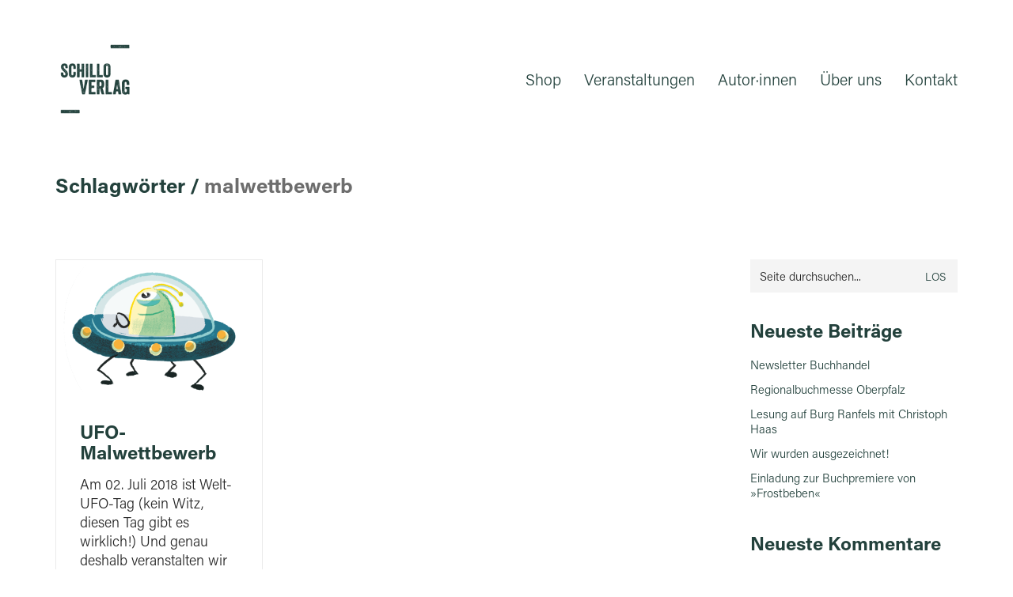

--- FILE ---
content_type: text/html; charset=UTF-8
request_url: https://schillo-verlag.de/tag/malwettbewerb
body_size: 11155
content:
<!DOCTYPE html>

<html class="no-js" lang="de">
<head>
    <meta charset="UTF-8">
    <meta name="viewport" content="width=device-width, initial-scale=1.0">

	<title>malwettbewerb &#8211; Schillo Verlag</title>
<meta name='robots' content='max-image-preview:large' />
<link rel='dns-prefetch' href='//use.typekit.net' />
<link rel="alternate" type="application/rss+xml" title="Schillo Verlag &raquo; Feed" href="https://schillo-verlag.de/feed" />
<link rel="alternate" type="application/rss+xml" title="Schillo Verlag &raquo; Kommentar-Feed" href="https://schillo-verlag.de/comments/feed" />
<link rel="alternate" type="text/calendar" title="Schillo Verlag &raquo; iCal Feed" href="https://schillo-verlag.de/events/?ical=1" />
<link rel="alternate" type="application/rss+xml" title="Schillo Verlag &raquo; malwettbewerb Schlagwort-Feed" href="https://schillo-verlag.de/tag/malwettbewerb/feed" />
<style id='wp-img-auto-sizes-contain-inline-css'>
img:is([sizes=auto i],[sizes^="auto," i]){contain-intrinsic-size:3000px 1500px}
/*# sourceURL=wp-img-auto-sizes-contain-inline-css */
</style>
<link rel='stylesheet' id='sbi_styles-css' href='https://schillo-verlag.de/wp-content/plugins/instagram-feed-pro/css/sbi-styles.min.css?ver=6.9.0' media='all' />
<style id='wp-emoji-styles-inline-css'>

	img.wp-smiley, img.emoji {
		display: inline !important;
		border: none !important;
		box-shadow: none !important;
		height: 1em !important;
		width: 1em !important;
		margin: 0 0.07em !important;
		vertical-align: -0.1em !important;
		background: none !important;
		padding: 0 !important;
	}
/*# sourceURL=wp-emoji-styles-inline-css */
</style>
<link rel='stylesheet' id='wpmenucart-css' href='https://schillo-verlag.de/wp-content/plugins/woocommerce-menu-bar-cart/assets/css/wpmenucart-main.min.css?ver=2.14.12' media='all' />
<style id='woocommerce-inline-inline-css'>
.woocommerce form .form-row .required { visibility: visible; }
/*# sourceURL=woocommerce-inline-inline-css */
</style>
<link rel='stylesheet' id='newsletter-css' href='https://schillo-verlag.de/wp-content/plugins/newsletter/style.css?ver=9.1.0' media='all' />
<link rel='stylesheet' id='kalium-bootstrap-css-css' href='https://schillo-verlag.de/wp-content/themes/kalium/assets/css/bootstrap.min.css?ver=3.18.001' media='all' />
<link rel='stylesheet' id='kalium-theme-base-css-css' href='https://schillo-verlag.de/wp-content/themes/kalium/assets/css/base.min.css?ver=3.18.001' media='all' />
<link rel='stylesheet' id='kalium-theme-style-new-css-css' href='https://schillo-verlag.de/wp-content/themes/kalium/assets/css/new/style.min.css?ver=3.18.001' media='all' />
<link rel='stylesheet' id='kalium-theme-other-css-css' href='https://schillo-verlag.de/wp-content/themes/kalium/assets/css/other.min.css?ver=3.18.001' media='all' />
<link rel='stylesheet' id='kalium-style-css-css' href='https://schillo-verlag.de/wp-content/themes/kalium/style.css?ver=3.18.001' media='all' />
<link rel='stylesheet' id='custom-skin-css' href='https://schillo-verlag.de/wp-content/themes/kalium-child/custom-skin.css?ver=09245319ad62e18f63e79a5521bfad07' media='all' />
<link rel='stylesheet' id='typolab-acumin-pro-font-27-css' href='https://use.typekit.net/fgq0ohr.css?ver=3.18' media='all' />
    <script type="text/javascript">
		var ajaxurl = ajaxurl || 'https://schillo-verlag.de/wp-admin/admin-ajax.php';
		    </script>
	
<style data-font-appearance-settings>p, .section-title p {
	font-size: 18px;
}
.main-header.menu-type-standard-menu .standard-menu-container div.menu>ul>li>a, .main-header.menu-type-standard-menu .standard-menu-container ul.menu>li>a {
	font-size: 20px;
}
.main-header.menu-type-standard-menu .standard-menu-container div.menu>ul ul li a, .main-header.menu-type-standard-menu .standard-menu-container ul.menu ul li a {
	font-size: 20px;
}












.portfolio-holder .thumb .hover-state .info h3, .portfolio-holder .item-box .info h3 {
	font-size: 24px;
}</style>
<style data-base-selectors>body{font-family:"acumin-pro";font-style:normal;font-weight:300}h1, .h1, .section-title h1, h2, .h2, .single-post .post-comments--section-title h2, .section-title h2, h3, .h3, .section-title h3, h4, .h4, .section-title h4, h5, .h5, h6, .h6{font-family:"acumin-pro";font-style:normal;font-weight:700}</style><script type="text/javascript" src="https://schillo-verlag.de/wp-includes/js/jquery/jquery.min.js?ver=3.7.1" id="jquery-core-js"></script>
<script type="text/javascript" src="https://schillo-verlag.de/wp-includes/js/jquery/jquery-migrate.min.js?ver=3.4.1" id="jquery-migrate-js"></script>
<script type="text/javascript" src="https://schillo-verlag.de/wp-content/plugins/woocommerce/assets/js/jquery-blockui/jquery.blockUI.min.js?ver=2.7.0-wc.10.4.3" id="wc-jquery-blockui-js" data-wp-strategy="defer"></script>
<script type="text/javascript" id="wc-add-to-cart-js-extra">
/* <![CDATA[ */
var wc_add_to_cart_params = {"ajax_url":"/wp-admin/admin-ajax.php","wc_ajax_url":"/?wc-ajax=%%endpoint%%","i18n_view_cart":"Warenkorb anzeigen","cart_url":"https://schillo-verlag.de/warenkorb","is_cart":"","cart_redirect_after_add":"no"};
//# sourceURL=wc-add-to-cart-js-extra
/* ]]> */
</script>
<script type="text/javascript" src="https://schillo-verlag.de/wp-content/plugins/woocommerce/assets/js/frontend/add-to-cart.min.js?ver=10.4.3" id="wc-add-to-cart-js" data-wp-strategy="defer"></script>
<script type="text/javascript" src="https://schillo-verlag.de/wp-content/plugins/woocommerce/assets/js/js-cookie/js.cookie.min.js?ver=2.1.4-wc.10.4.3" id="wc-js-cookie-js" defer="defer" data-wp-strategy="defer"></script>
<script type="text/javascript" id="woocommerce-js-extra">
/* <![CDATA[ */
var woocommerce_params = {"ajax_url":"/wp-admin/admin-ajax.php","wc_ajax_url":"/?wc-ajax=%%endpoint%%","i18n_password_show":"Passwort anzeigen","i18n_password_hide":"Passwort ausblenden"};
//# sourceURL=woocommerce-js-extra
/* ]]> */
</script>
<script type="text/javascript" src="https://schillo-verlag.de/wp-content/plugins/woocommerce/assets/js/frontend/woocommerce.min.js?ver=10.4.3" id="woocommerce-js" defer="defer" data-wp-strategy="defer"></script>
<script type="text/javascript" src="https://schillo-verlag.de/wp-content/plugins/js_composer/assets/js/vendors/woocommerce-add-to-cart.js?ver=8.7.2" id="vc_woocommerce-add-to-cart-js-js"></script>
<script type="text/javascript" id="WCPAY_ASSETS-js-extra">
/* <![CDATA[ */
var wcpayAssets = {"url":"https://schillo-verlag.de/wp-content/plugins/woocommerce-payments/dist/"};
//# sourceURL=WCPAY_ASSETS-js-extra
/* ]]> */
</script>
<script></script><link rel="https://api.w.org/" href="https://schillo-verlag.de/wp-json/" /><link rel="alternate" title="JSON" type="application/json" href="https://schillo-verlag.de/wp-json/wp/v2/tags/66" /><link rel="EditURI" type="application/rsd+xml" title="RSD" href="https://schillo-verlag.de/xmlrpc.php?rsd" />
<meta name="generator" content="WordPress 6.9" />
<meta name="generator" content="WooCommerce 10.4.3" />
<meta name="et-api-version" content="v1"><meta name="et-api-origin" content="https://schillo-verlag.de"><link rel="https://theeventscalendar.com/" href="https://schillo-verlag.de/wp-json/tribe/tickets/v1/" /><meta name="tec-api-version" content="v1"><meta name="tec-api-origin" content="https://schillo-verlag.de"><link rel="alternate" href="https://schillo-verlag.de/wp-json/tribe/events/v1/events/?tags=malwettbewerb" /><style id="theme-custom-css">.vc_btn, .vc_general.vc_btn3 {    background-color: #23413c !important;    border-radius: 0 !important;     color: #ffffff !important;     border: none !important; }.vc_btn:hover, .vc_general.vc_btn3:hover {    background-color: #1b322e !important; }.blog-posts-loading-message {    display: none !important;}</style><script>var mobile_menu_breakpoint = 768;</script><style data-appended-custom-css="true">@media screen and (min-width:769px) { .mobile-menu-wrapper,.mobile-menu-overlay,.header-block__item--mobile-menu-toggle {display: none;} }</style><style data-appended-custom-css="true">@media screen and (max-width:768px) { .header-block__item--standard-menu-container {display: none;} }</style>	<noscript><style>.woocommerce-product-gallery{ opacity: 1 !important; }</style></noscript>
	<style>.recentcomments a{display:inline !important;padding:0 !important;margin:0 !important;}</style><meta name="generator" content="Powered by WPBakery Page Builder - drag and drop page builder for WordPress."/>
<link rel="icon" href="https://schillo-verlag.de/wp-content/uploads/2018/04/cropped-Logo-512x512-32x32.png" sizes="32x32" />
<link rel="icon" href="https://schillo-verlag.de/wp-content/uploads/2018/04/cropped-Logo-512x512-192x192.png" sizes="192x192" />
<link rel="apple-touch-icon" href="https://schillo-verlag.de/wp-content/uploads/2018/04/cropped-Logo-512x512-180x180.png" />
<meta name="msapplication-TileImage" content="https://schillo-verlag.de/wp-content/uploads/2018/04/cropped-Logo-512x512-270x270.png" />
<noscript><style> .wpb_animate_when_almost_visible { opacity: 1; }</style></noscript><link rel='stylesheet' id='wc-blocks-style-css' href='https://schillo-verlag.de/wp-content/plugins/woocommerce/assets/client/blocks/wc-blocks.css?ver=wc-10.4.3' media='all' />
<link rel='stylesheet' id='kalium-fontawesome-css-css' href='https://schillo-verlag.de/wp-content/themes/kalium/assets/vendors/font-awesome/css/all.min.css?ver=3.18.001' media='all' />
</head>
<body class="archive tag tag-malwettbewerb tag-66 wp-theme-kalium wp-child-theme-kalium-child theme-kalium woocommerce-no-js tribe-no-js tec-no-tickets-on-recurring tec-no-rsvp-on-recurring metaslider-plugin wpb-js-composer js-comp-ver-8.7.2 vc_responsive tribe-theme-kalium">

<div class="mobile-menu-wrapper mobile-menu-slide">

    <div class="mobile-menu-container">

		<ul id="menu-hauptmenue" class="menu"><li id="menu-item-35" class="menu-item menu-item-type-post_type menu-item-object-page menu-item-35"><a href="https://schillo-verlag.de/publikationen">Shop</a></li>
<li id="menu-item-9153" class="menu-item menu-item-type-custom menu-item-object-custom menu-item-9153"><a href="https://schillo-verlag.de/events/">Veranstaltungen</a></li>
<li id="menu-item-36" class="menu-item menu-item-type-post_type menu-item-object-page menu-item-36"><a href="https://schillo-verlag.de/autoren">Autor·innen</a></li>
<li id="menu-item-9612" class="menu-item menu-item-type-post_type menu-item-object-page menu-item-9612"><a href="https://schillo-verlag.de/ueber-uns">Über uns</a></li>
<li id="menu-item-33" class="menu-item menu-item-type-post_type menu-item-object-page menu-item-33"><a href="https://schillo-verlag.de/kontakt">Kontakt</a></li>
<li class="menu-item wpmenucartli wpmenucart-display-standard menu-item empty-wpmenucart" id="wpmenucartli"><a class="wpmenucart-contents empty-wpmenucart" style="display:none">&nbsp;</a></li></ul>
		            <form role="search" method="get" class="search-form" action="https://schillo-verlag.de/">
                <input type="search" class="search-field" placeholder="Seite durchsuchen..." value="" name="s" id="search_mobile_inp"/>

                <label for="search_mobile_inp">
                    <i class="fa fa-search"></i>
                </label>

                <input type="submit" class="search-submit" value="Los"/>
            </form>
		
		
		
    </div>

</div>

<div class="mobile-menu-overlay"></div>
<div class="wrapper" id="main-wrapper">

	    <header class="site-header main-header menu-type-standard-menu is-sticky">

		<div class="header-block">

	
	<div class="header-block__row-container container">

		<div class="header-block__row header-block__row--main">
			        <div class="header-block__column header-block__logo header-block--auto-grow">
			<style data-appended-custom-css="true">.logo-image {width:100px;height:100px;}</style><style data-appended-custom-css="true">@media screen and (max-width: 768px) { .logo-image {width:100px;height:100px;} }</style>    <a href="https://schillo-verlag.de" class="header-logo logo-image" aria-label="Go to homepage">
		            <img src="https://schillo-verlag.de/wp-content/uploads/2025/02/Schillo-Verlag-Logo-gruen.png" class="main-logo" width="100" height="100" alt="Schillo Verlag"/>
		    </a>
        </div>
		        <div class="header-block__column header-block--content-right header-block--align-right">

            <div class="header-block__items-row">
				<div class="header-block__item header-block__item--type-menu-main-menu header-block__item--standard-menu-container"><div class="standard-menu-container dropdown-caret menu-skin-main"><nav class="nav-container-main-menu"><ul id="menu-hauptmenue-1" class="menu"><li class="menu-item menu-item-type-post_type menu-item-object-page menu-item-35"><a href="https://schillo-verlag.de/publikationen"><span>Shop</span></a></li>
<li class="menu-item menu-item-type-custom menu-item-object-custom menu-item-9153"><a href="https://schillo-verlag.de/events/"><span>Veranstaltungen</span></a></li>
<li class="menu-item menu-item-type-post_type menu-item-object-page menu-item-36"><a href="https://schillo-verlag.de/autoren"><span>Autor·innen</span></a></li>
<li class="menu-item menu-item-type-post_type menu-item-object-page menu-item-9612"><a href="https://schillo-verlag.de/ueber-uns"><span>Über uns</span></a></li>
<li class="menu-item menu-item-type-post_type menu-item-object-page menu-item-33"><a href="https://schillo-verlag.de/kontakt"><span>Kontakt</span></a></li>
<li class="menu-item wpmenucartli wpmenucart-display-standard menu-item empty-wpmenucart" id="wpmenucartli"><a class="wpmenucart-contents empty-wpmenucart" style="display:none">&nbsp;</a></li></ul></nav></div></div><div class="header-block__item header-block__item--type-menu-main-menu header-block__item--mobile-menu-toggle"><a href="#" class="toggle-bars menu-skin-main" aria-label="Toggle navigation" role="button" data-action="mobile-menu">        <span class="toggle-bars__column">
            <span class="toggle-bars__bar-lines">
                <span class="toggle-bars__bar-line toggle-bars__bar-line--top"></span>
                <span class="toggle-bars__bar-line toggle-bars__bar-line--middle"></span>
                <span class="toggle-bars__bar-line toggle-bars__bar-line--bottom"></span>
            </span>
        </span>
		</a></div>            </div>

        </div>
				</div>

	</div>

	
</div>

    </header>

<section class="page-heading" role="heading">

    <div class="container">

        <div class="row">

			
            <div class="page-heading__title-section page-heading--title-section section-title">

				
					<h1 class="page-heading__title page-heading--title">Schlagwörter  /  <span>malwettbewerb</span></h1>
				
				
            </div>

			
        </div>

    </div>

</section>    <div class="blog blog--standard blog--has-sidebar blog--sidebar-alignment-right">

        <div class="container">

            <div class="row">

				<div class="column column--posts"><ul id="blog-posts-main" class="blog-posts columns-3">
	
	        <div class="loading-posts">
			Weitere laden…        </div>
		<li class="post post-452 type-post status-publish format-standard has-post-thumbnail hentry category-neues tag-aliens tag-ausserirdisch tag-ausserirdische tag-galaxie tag-jugend tag-kinder tag-kunst tag-malen tag-malwettbewerb tag-planeten tag-raumschiff tag-ufo tag-weltall">

	<div class="post-item template-standard">
		
		<div class="post-thumbnail">
	
	
				<a href="https://schillo-verlag.de/ufo-malwettbewerb" target="" rel="bookmark">
			<span class="image-placeholder" style="padding-bottom:70.05917160%;background-color:#eeeeee"><img width="845" height="592" class="attachment-blog-thumb-3 size-blog-thumb-3 img-453 lazyload" decoding="async" fetchpriority="high" alt="" data-src="https://schillo-verlag.de/wp-content/uploads/2018/06/Alien1-e1522824503671-845x592.png" data-srcset="https://schillo-verlag.de/wp-content/uploads/2018/06/Alien1-e1522824503671-845x592.png 845w, https://schillo-verlag.de/wp-content/uploads/2018/06/Alien1-e1522824503671-468x328.png 468w" data-sizes="(max-width: 845px) 100vw, 845px" /></span>			</a>
				
	<div class="post-hover">
	
	<span class="hover-icon basic"><i class="icon icon-basic-eye"></i></span>	
</div>	
</div>
		
		<div class="post-details">
			
			<header class="entry-header">

	<h3 class="post-title entry-title"><a href="https://schillo-verlag.de/ufo-malwettbewerb" target="" rel="bookmark">UFO-Malwettbewerb</a></h3>
</header>            <div class="post-excerpt entry-summary">
				<p>Am 02. Juli 2018 ist Welt-UFO-Tag (kein Witz, diesen Tag gibt es wirklich!) Und genau deshalb veranstalten wir den Malwettbewerb „Wir malen uns ein UFO“! Alles, was ihr machen müsst: lasst eurer&hellip;</p>
            </div>
		            <div class="post-meta date updated published">
                <i class="icon icon-basic-calendar"></i>
				Juni 20, 2018            </div>
					
		</div>
		
				
	</div>
	
</li>	
</ul></div>            <div class="column column--sidebar">
				        <div class="widget-area blog-archive--widgets" role="complementary">
			<div id="search-2" class="widget widget_search"><div class="widget_search widget">
    <form role="search" method="get" class="search-form search-bar" action="https://schillo-verlag.de">
        <label>
            <span class="screen-reader-text">Suche nach:</span>
            <input type="search" class="form-control search-field" placeholder="Seite durchsuchen..." value="" name="s" title="Suche nach:"/>
        </label>
        <input type="submit" class="search-submit go-button" value="Los"/>
    </form>
</div>
</div>
		<div id="recent-posts-2" class="widget widget_recent_entries">
		<h2 class="widgettitle">Neueste Beiträge</h2>

		<ul>
											<li>
					<a href="https://schillo-verlag.de/newsletter-buchhandel">Newsletter Buchhandel</a>
									</li>
											<li>
					<a href="https://schillo-verlag.de/regionalbuchmesse-oberpfalz">Regionalbuchmesse Oberpfalz</a>
									</li>
											<li>
					<a href="https://schillo-verlag.de/lesung-auf-burg-ranfels-mit-christoph-haas">Lesung auf Burg Ranfels mit Christoph Haas</a>
									</li>
											<li>
					<a href="https://schillo-verlag.de/wir-wurden-ausgezeichnet">Wir wurden ausgezeichnet!</a>
									</li>
											<li>
					<a href="https://schillo-verlag.de/einladung-zur-buchpremiere-von-frostbeben">Einladung zur Buchpremiere von »Frostbeben«</a>
									</li>
					</ul>

		</div><div id="recent-comments-2" class="widget widget_recent_comments"><h2 class="widgettitle">Neueste Kommentare</h2>
<ul id="recentcomments"></ul></div><div id="archives-2" class="widget widget_archive"><h2 class="widgettitle">Archiv</h2>

			<ul>
					<li><a href='https://schillo-verlag.de/2025/05'>Mai 2025</a></li>
	<li><a href='https://schillo-verlag.de/2024/11'>November 2024</a></li>
	<li><a href='https://schillo-verlag.de/2024/09'>September 2024</a></li>
	<li><a href='https://schillo-verlag.de/2024/08'>August 2024</a></li>
	<li><a href='https://schillo-verlag.de/2024/07'>Juli 2024</a></li>
	<li><a href='https://schillo-verlag.de/2024/06'>Juni 2024</a></li>
	<li><a href='https://schillo-verlag.de/2024/04'>April 2024</a></li>
	<li><a href='https://schillo-verlag.de/2024/03'>März 2024</a></li>
	<li><a href='https://schillo-verlag.de/2024/02'>Februar 2024</a></li>
	<li><a href='https://schillo-verlag.de/2024/01'>Januar 2024</a></li>
	<li><a href='https://schillo-verlag.de/2023/12'>Dezember 2023</a></li>
	<li><a href='https://schillo-verlag.de/2023/10'>Oktober 2023</a></li>
	<li><a href='https://schillo-verlag.de/2023/09'>September 2023</a></li>
	<li><a href='https://schillo-verlag.de/2023/08'>August 2023</a></li>
	<li><a href='https://schillo-verlag.de/2023/06'>Juni 2023</a></li>
	<li><a href='https://schillo-verlag.de/2023/05'>Mai 2023</a></li>
	<li><a href='https://schillo-verlag.de/2023/03'>März 2023</a></li>
	<li><a href='https://schillo-verlag.de/2023/02'>Februar 2023</a></li>
	<li><a href='https://schillo-verlag.de/2022/12'>Dezember 2022</a></li>
	<li><a href='https://schillo-verlag.de/2022/11'>November 2022</a></li>
	<li><a href='https://schillo-verlag.de/2022/10'>Oktober 2022</a></li>
	<li><a href='https://schillo-verlag.de/2022/09'>September 2022</a></li>
	<li><a href='https://schillo-verlag.de/2022/07'>Juli 2022</a></li>
	<li><a href='https://schillo-verlag.de/2022/06'>Juni 2022</a></li>
	<li><a href='https://schillo-verlag.de/2022/03'>März 2022</a></li>
	<li><a href='https://schillo-verlag.de/2022/02'>Februar 2022</a></li>
	<li><a href='https://schillo-verlag.de/2021/11'>November 2021</a></li>
	<li><a href='https://schillo-verlag.de/2021/10'>Oktober 2021</a></li>
	<li><a href='https://schillo-verlag.de/2021/08'>August 2021</a></li>
	<li><a href='https://schillo-verlag.de/2021/07'>Juli 2021</a></li>
	<li><a href='https://schillo-verlag.de/2021/06'>Juni 2021</a></li>
	<li><a href='https://schillo-verlag.de/2020/11'>November 2020</a></li>
	<li><a href='https://schillo-verlag.de/2020/10'>Oktober 2020</a></li>
	<li><a href='https://schillo-verlag.de/2020/09'>September 2020</a></li>
	<li><a href='https://schillo-verlag.de/2020/07'>Juli 2020</a></li>
	<li><a href='https://schillo-verlag.de/2020/03'>März 2020</a></li>
	<li><a href='https://schillo-verlag.de/2020/01'>Januar 2020</a></li>
	<li><a href='https://schillo-verlag.de/2019/12'>Dezember 2019</a></li>
	<li><a href='https://schillo-verlag.de/2019/11'>November 2019</a></li>
	<li><a href='https://schillo-verlag.de/2019/08'>August 2019</a></li>
	<li><a href='https://schillo-verlag.de/2019/07'>Juli 2019</a></li>
	<li><a href='https://schillo-verlag.de/2019/05'>Mai 2019</a></li>
	<li><a href='https://schillo-verlag.de/2019/04'>April 2019</a></li>
	<li><a href='https://schillo-verlag.de/2019/03'>März 2019</a></li>
	<li><a href='https://schillo-verlag.de/2019/01'>Januar 2019</a></li>
	<li><a href='https://schillo-verlag.de/2018/12'>Dezember 2018</a></li>
	<li><a href='https://schillo-verlag.de/2018/11'>November 2018</a></li>
	<li><a href='https://schillo-verlag.de/2018/09'>September 2018</a></li>
	<li><a href='https://schillo-verlag.de/2018/07'>Juli 2018</a></li>
	<li><a href='https://schillo-verlag.de/2018/06'>Juni 2018</a></li>
	<li><a href='https://schillo-verlag.de/2018/05'>Mai 2018</a></li>
	<li><a href='https://schillo-verlag.de/2018/04'>April 2018</a></li>
	<li><a href='https://schillo-verlag.de/2018/03'>März 2018</a></li>
	<li><a href='https://schillo-verlag.de/2017/11'>November 2017</a></li>
			</ul>

			</div><div id="categories-2" class="widget widget_categories"><h2 class="widgettitle">Kategorien</h2>

			<ul>
					<li class="cat-item cat-item-30"><a href="https://schillo-verlag.de/category/neues">Neues</a>
</li>
	<li class="cat-item cat-item-1"><a href="https://schillo-verlag.de/category/uncategorized">Uncategorized</a>
</li>
	<li class="cat-item cat-item-219"><a href="https://schillo-verlag.de/category/vergangenes">Vergangenes</a>
</li>
			</ul>

			</div><div id="meta-2" class="widget widget_meta"><h2 class="widgettitle">Meta</h2>

		<ul>
						<li><a href="https://schillo-verlag.de/wp-login.php">Anmelden</a></li>
			<li><a href="https://schillo-verlag.de/feed">Feed der Einträge</a></li>
			<li><a href="https://schillo-verlag.de/comments/feed">Kommentar-Feed</a></li>

			<li><a href="https://de.wordpress.org/">WordPress.org</a></li>
		</ul>

		</div>        </div>
		            </div>
		
            </div>

        </div>

    </div>
</div><!-- .wrapper -->
<footer id="footer" role="contentinfo" class="site-footer main-footer footer-bottom-vertical site-footer-inverted main-footer-inverted footer-fullwidth">

	
	
        <div class="footer-bottom">

            <div class="container">

                <div class="footer-bottom-content">

					
                        <div class="footer-content-right">
							<ul class="social-networks textual"><li><a href="https://www.facebook.com/schilloverlag/" target="_blank" class="facebook" title="Facebook" aria-label="Facebook" rel="noopener"><i class="fab fa-facebook"></i><span class="name">Facebook</span></a></li><li><a href="https://www.instagram.com/schilloverlag/" target="_blank" class="instagram" title="Instagram" aria-label="Instagram" rel="noopener"><i class="fab fa-instagram"></i><span class="name">Instagram</span></a></li><li><a href="https://www.youtube.com/@SchilloVerlag" target="_blank" class="youtube" title="YouTube" aria-label="YouTube" rel="noopener"><i class="fab fa-youtube"></i><span class="name">YouTube</span></a></li><li><a href="https://schillo-verlag.de/impressum-und-datenschutzerklaerung" target="_blank" class="custom" title="Impressum & Datenschutz" aria-label="Impressum &amp; Datenschutz" rel="noopener"><i class="fas fa-plus"></i><span class="name">Impressum & Datenschutz</span></a></li></ul>                        </div>

					
					
                        <div class="footer-content-left">

                            <div class="copyrights site-info">
                                <p>© Schillo Verlag  2026</p>
                            </div>

                        </div>

					                </div>

            </div>

        </div>

	
</footer><script type="speculationrules">
{"prefetch":[{"source":"document","where":{"and":[{"href_matches":"/*"},{"not":{"href_matches":["/wp-*.php","/wp-admin/*","/wp-content/uploads/*","/wp-content/*","/wp-content/plugins/*","/wp-content/themes/kalium-child/*","/wp-content/themes/kalium/*","/*\\?(.+)"]}},{"not":{"selector_matches":"a[rel~=\"nofollow\"]"}},{"not":{"selector_matches":".no-prefetch, .no-prefetch a"}}]},"eagerness":"conservative"}]}
</script>
		<script>
		( function ( body ) {
			'use strict';
			body.className = body.className.replace( /\btribe-no-js\b/, 'tribe-js' );
		} )( document.body );
		</script>
		<script type="application/ld+json">{"@context":"https:\/\/schema.org\/","@type":"Organization","name":"Schillo Verlag","url":"https:\/\/schillo-verlag.de","logo":"https:\/\/schillo-verlag.de\/wp-content\/uploads\/2025\/02\/Schillo-Verlag-Logo-gruen.png"}</script>    <a href="#top" class="go-to-top position-bottom-right rounded" data-type="pixels"
       data-val="0">
        <i class="flaticon-bottom4"></i>
    </a>
	<!-- Custom Feeds for Instagram JS -->
<script type="text/javascript">
var sbiajaxurl = "https://schillo-verlag.de/wp-admin/admin-ajax.php";

</script>
<script> /* <![CDATA[ */var tribe_l10n_datatables = {"aria":{"sort_ascending":": activate to sort column ascending","sort_descending":": activate to sort column descending"},"length_menu":"Show _MENU_ entries","empty_table":"No data available in table","info":"Showing _START_ to _END_ of _TOTAL_ entries","info_empty":"Showing 0 to 0 of 0 entries","info_filtered":"(filtered from _MAX_ total entries)","zero_records":"No matching records found","search":"Search:","all_selected_text":"All items on this page were selected. ","select_all_link":"Select all pages","clear_selection":"Clear Selection.","pagination":{"all":"All","next":"Next","previous":"Previous"},"select":{"rows":{"0":"","_":": Selected %d rows","1":": Selected 1 row"}},"datepicker":{"dayNames":["Sonntag","Montag","Dienstag","Mittwoch","Donnerstag","Freitag","Samstag"],"dayNamesShort":["So.","Mo.","Di.","Mi.","Do.","Fr.","Sa."],"dayNamesMin":["S","M","D","M","D","F","S"],"monthNames":["Januar","Februar","M\u00e4rz","April","Mai","Juni","Juli","August","September","Oktober","November","Dezember"],"monthNamesShort":["Januar","Februar","M\u00e4rz","April","Mai","Juni","Juli","August","September","Oktober","November","Dezember"],"monthNamesMin":["Jan.","Feb.","M\u00e4rz","Apr.","Mai","Juni","Juli","Aug.","Sep.","Okt.","Nov.","Dez."],"nextText":"Next","prevText":"Prev","currentText":"Today","closeText":"Done","today":"Today","clear":"Clear"},"registration_prompt":"Es gibt nicht gespeicherte Teilnahmeinformationen. Bist du sicher, dass du weitermachen willst?"};/* ]]> */ </script>	<script type='text/javascript'>
		(function () {
			var c = document.body.className;
			c = c.replace(/woocommerce-no-js/, 'woocommerce-js');
			document.body.className = c;
		})();
	</script>
	<script type="text/javascript" src="https://schillo-verlag.de/wp-content/plugins/event-tickets/common/build/js/user-agent.js?ver=da75d0bdea6dde3898df" id="tec-user-agent-js"></script>
<script type="text/javascript" id="wpmenucart-ajax-assist-js-extra">
/* <![CDATA[ */
var wpmenucart_ajax_assist = {"shop_plugin":"woocommerce","always_display":""};
//# sourceURL=wpmenucart-ajax-assist-js-extra
/* ]]> */
</script>
<script type="text/javascript" src="https://schillo-verlag.de/wp-content/plugins/woocommerce-menu-bar-cart/assets/js/wpmenucart-ajax-assist.min.js?ver=2.14.12" id="wpmenucart-ajax-assist-js"></script>
<script type="text/javascript" id="newsletter-js-extra">
/* <![CDATA[ */
var newsletter_data = {"action_url":"https://schillo-verlag.de/wp-admin/admin-ajax.php"};
//# sourceURL=newsletter-js-extra
/* ]]> */
</script>
<script type="text/javascript" src="https://schillo-verlag.de/wp-content/plugins/newsletter/main.js?ver=9.1.0" id="newsletter-js"></script>
<script type="text/javascript" src="https://schillo-verlag.de/wp-content/plugins/woocommerce/assets/js/sourcebuster/sourcebuster.min.js?ver=10.4.3" id="sourcebuster-js-js"></script>
<script type="text/javascript" id="wc-order-attribution-js-extra">
/* <![CDATA[ */
var wc_order_attribution = {"params":{"lifetime":1.0e-5,"session":30,"base64":false,"ajaxurl":"https://schillo-verlag.de/wp-admin/admin-ajax.php","prefix":"wc_order_attribution_","allowTracking":true},"fields":{"source_type":"current.typ","referrer":"current_add.rf","utm_campaign":"current.cmp","utm_source":"current.src","utm_medium":"current.mdm","utm_content":"current.cnt","utm_id":"current.id","utm_term":"current.trm","utm_source_platform":"current.plt","utm_creative_format":"current.fmt","utm_marketing_tactic":"current.tct","session_entry":"current_add.ep","session_start_time":"current_add.fd","session_pages":"session.pgs","session_count":"udata.vst","user_agent":"udata.uag"}};
//# sourceURL=wc-order-attribution-js-extra
/* ]]> */
</script>
<script type="text/javascript" src="https://schillo-verlag.de/wp-content/plugins/woocommerce/assets/js/frontend/order-attribution.min.js?ver=10.4.3" id="wc-order-attribution-js"></script>
<script type="text/javascript" src="https://schillo-verlag.de/wp-content/themes/kalium/assets/vendors/gsap/gsap.min.js?ver=3.18.001" id="kalium-gsap-js-js"></script>
<script type="text/javascript" src="https://schillo-verlag.de/wp-content/themes/kalium/assets/vendors/gsap/ScrollToPlugin.min.js?ver=3.18.001" id="kalium-gsap-scrollto-js-js"></script>
<script type="text/javascript" src="https://schillo-verlag.de/wp-content/themes/kalium/assets/vendors/scrollmagic/ScrollMagic.min.js?ver=3.18.001" id="kalium-scrollmagic-js-js"></script>
<script type="text/javascript" src="https://schillo-verlag.de/wp-content/themes/kalium/assets/vendors/scrollmagic/plugins/animation.gsap.min.js?ver=3.18.001" id="kalium-scrollmagic-gsap-js-js"></script>
<script type="text/javascript" src="https://schillo-verlag.de/wp-content/themes/kalium/assets/js/sticky-header.min.js?ver=3.18.001" id="kalium-sticky-header-js-js"></script>
<script type="text/javascript" src="https://schillo-verlag.de/wp-content/themes/kalium/assets/vendors/metafizzy/isotope.pkgd.min.js?ver=3.18.001" id="kalium-metafizzy-isotope-js-js"></script>
<script type="text/javascript" src="https://schillo-verlag.de/wp-content/themes/kalium/assets/vendors/metafizzy/packery-mode.pkgd.min.js?ver=3.18.001" id="kalium-metafizzy-packery-js-js"></script>
<script type="text/javascript" id="kalium-main-js-js-before">
/* <![CDATA[ */
var _k = _k || {}; _k.stickyHeaderOptions = {"type":"standard","containerElement":".site-header","logoElement":".logo-image","triggerOffset":0,"offset":".top-header-bar","animationOffset":10,"spacer":true,"animateProgressWithScroll":true,"animateDuration":null,"tweenChanges":false,"classes":{"name":"site-header","prefix":"sticky","init":"initialized","fixed":"fixed","absolute":"absolute","spacer":"spacer","active":"active","fullyActive":"fully-active"},"autohide":{"animationType":"fade-slide-top","duration":0.3,"threshold":100},"animateScenes":{"styling":{"name":"style","selector":".header-block","props":["backgroundColor"],"css":{"default":{"backgroundColor":"#ffffff"}},"data":{"tags":["transparent-header"]},"position":0},"resize-logo":{"name":"logo-resize","selector":".logo-image","props":["width","height"],"css":{"default":{"width":60,"height":60}},"data":{"tags":["logo-resize"]},"position":0},"padding":{"name":"padding","selector":".header-block","props":["paddingTop","paddingBottom"],"css":{"default":{"paddingTop":10,"paddingBottom":10}},"position":0}},"alternateLogos":[],"supportedOn":{"desktop":1,"tablet":1,"mobile":1},"other":{"menuSkin":null},"debugMode":false};
var _k = _k || {}; _k.logoSwitchOnSections = [];
var _k = _k || {}; _k.enqueueAssets = {"js":{"light-gallery":[{"src":"https:\/\/schillo-verlag.de\/wp-content\/themes\/kalium\/assets\/vendors\/light-gallery\/lightgallery-all.min.js"}],"videojs":[{"src":"https:\/\/schillo-verlag.de\/wp-content\/themes\/kalium\/assets\/vendors\/video-js\/video.min.js"}]},"css":{"light-gallery":[{"src":"https:\/\/schillo-verlag.de\/wp-content\/themes\/kalium\/assets\/vendors\/light-gallery\/css\/lightgallery.min.css"},{"src":"https:\/\/schillo-verlag.de\/wp-content\/themes\/kalium\/assets\/vendors\/light-gallery\/css\/lg-transitions.min.css"}],"videojs":[{"src":"https:\/\/schillo-verlag.de\/wp-content\/themes\/kalium\/assets\/vendors\/video-js\/video-js.min.css"}]}};
var _k = _k || {}; _k.require = function(e){var t=e instanceof Array?e:[e],r=function(e){var t,t;e.match(/\.js(\?.*)?$/)?(t=document.createElement("script")).src=e:((t=document.createElement("link")).rel="stylesheet",t.href=e);var r=!1,a=jQuery("[data-deploader]").each((function(t,a){e!=jQuery(a).attr("src")&&e!=jQuery(a).attr("href")||(r=!0)})).length;r||(t.setAttribute("data-deploader",a),jQuery("head").append(t))},a;return new Promise((function(e,a){var n=0,c=function(t){if(t&&t.length){var a=t.shift(),n=a.match(/\.js(\?.*)?$/)?"script":"text";jQuery.ajax({dataType:n,url:a,cache:!0}).success((function(){r(a)})).always((function(){a.length&&c(t)}))}else e()};c(t)}))};;
//# sourceURL=kalium-main-js-js-before
/* ]]> */
</script>
<script type="text/javascript" src="https://schillo-verlag.de/wp-content/themes/kalium/assets/js/main.min.js?ver=3.18.001" id="kalium-main-js-js"></script>
<script id="wp-emoji-settings" type="application/json">
{"baseUrl":"https://s.w.org/images/core/emoji/17.0.2/72x72/","ext":".png","svgUrl":"https://s.w.org/images/core/emoji/17.0.2/svg/","svgExt":".svg","source":{"concatemoji":"https://schillo-verlag.de/wp-includes/js/wp-emoji-release.min.js?ver=6.9"}}
</script>
<script type="module">
/* <![CDATA[ */
/*! This file is auto-generated */
const a=JSON.parse(document.getElementById("wp-emoji-settings").textContent),o=(window._wpemojiSettings=a,"wpEmojiSettingsSupports"),s=["flag","emoji"];function i(e){try{var t={supportTests:e,timestamp:(new Date).valueOf()};sessionStorage.setItem(o,JSON.stringify(t))}catch(e){}}function c(e,t,n){e.clearRect(0,0,e.canvas.width,e.canvas.height),e.fillText(t,0,0);t=new Uint32Array(e.getImageData(0,0,e.canvas.width,e.canvas.height).data);e.clearRect(0,0,e.canvas.width,e.canvas.height),e.fillText(n,0,0);const a=new Uint32Array(e.getImageData(0,0,e.canvas.width,e.canvas.height).data);return t.every((e,t)=>e===a[t])}function p(e,t){e.clearRect(0,0,e.canvas.width,e.canvas.height),e.fillText(t,0,0);var n=e.getImageData(16,16,1,1);for(let e=0;e<n.data.length;e++)if(0!==n.data[e])return!1;return!0}function u(e,t,n,a){switch(t){case"flag":return n(e,"\ud83c\udff3\ufe0f\u200d\u26a7\ufe0f","\ud83c\udff3\ufe0f\u200b\u26a7\ufe0f")?!1:!n(e,"\ud83c\udde8\ud83c\uddf6","\ud83c\udde8\u200b\ud83c\uddf6")&&!n(e,"\ud83c\udff4\udb40\udc67\udb40\udc62\udb40\udc65\udb40\udc6e\udb40\udc67\udb40\udc7f","\ud83c\udff4\u200b\udb40\udc67\u200b\udb40\udc62\u200b\udb40\udc65\u200b\udb40\udc6e\u200b\udb40\udc67\u200b\udb40\udc7f");case"emoji":return!a(e,"\ud83e\u1fac8")}return!1}function f(e,t,n,a){let r;const o=(r="undefined"!=typeof WorkerGlobalScope&&self instanceof WorkerGlobalScope?new OffscreenCanvas(300,150):document.createElement("canvas")).getContext("2d",{willReadFrequently:!0}),s=(o.textBaseline="top",o.font="600 32px Arial",{});return e.forEach(e=>{s[e]=t(o,e,n,a)}),s}function r(e){var t=document.createElement("script");t.src=e,t.defer=!0,document.head.appendChild(t)}a.supports={everything:!0,everythingExceptFlag:!0},new Promise(t=>{let n=function(){try{var e=JSON.parse(sessionStorage.getItem(o));if("object"==typeof e&&"number"==typeof e.timestamp&&(new Date).valueOf()<e.timestamp+604800&&"object"==typeof e.supportTests)return e.supportTests}catch(e){}return null}();if(!n){if("undefined"!=typeof Worker&&"undefined"!=typeof OffscreenCanvas&&"undefined"!=typeof URL&&URL.createObjectURL&&"undefined"!=typeof Blob)try{var e="postMessage("+f.toString()+"("+[JSON.stringify(s),u.toString(),c.toString(),p.toString()].join(",")+"));",a=new Blob([e],{type:"text/javascript"});const r=new Worker(URL.createObjectURL(a),{name:"wpTestEmojiSupports"});return void(r.onmessage=e=>{i(n=e.data),r.terminate(),t(n)})}catch(e){}i(n=f(s,u,c,p))}t(n)}).then(e=>{for(const n in e)a.supports[n]=e[n],a.supports.everything=a.supports.everything&&a.supports[n],"flag"!==n&&(a.supports.everythingExceptFlag=a.supports.everythingExceptFlag&&a.supports[n]);var t;a.supports.everythingExceptFlag=a.supports.everythingExceptFlag&&!a.supports.flag,a.supports.everything||((t=a.source||{}).concatemoji?r(t.concatemoji):t.wpemoji&&t.twemoji&&(r(t.twemoji),r(t.wpemoji)))});
//# sourceURL=https://schillo-verlag.de/wp-includes/js/wp-emoji-loader.min.js
/* ]]> */
</script>
<script></script>
<!-- TET: 0.437726 / 3.18ch -->
</body>
</html>

--- FILE ---
content_type: text/css
request_url: https://schillo-verlag.de/wp-content/themes/kalium/style.css?ver=3.18.001
body_size: -89
content:
/*
Theme Name: Kalium
*/
